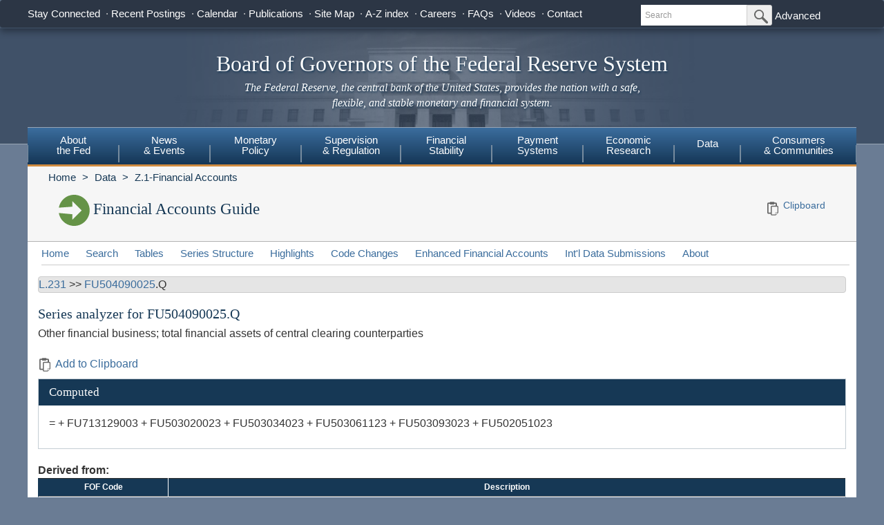

--- FILE ---
content_type: text/html; charset=utf-8
request_url: https://www.federalreserve.gov/apps/fof/SeriesAnalyzer.aspx?s=FU504090025&t=L.231&bc=L.231:FU503093023&suf=Q
body_size: 16070
content:


<!DOCTYPE html>

<html xmlns="http://www.w3.org/1999/xhtml" class="no-js">
<head>
<title>Financial Accounts Guide - Series Analyzer</title>

<meta name="robots" content="index, nofollow"/>
<meta http-equiv="Content-Type" content="text/html; charset=iso-8859-1; X-Content-Type-Options=nosniff" />
<meta name="keywords" content="Board of Governors of the Federal Reserve System, Federal Reserve Board of Governors, Federal Reserve Board, Federal Reserve" />
<meta name="description" content="The Federal Reserve Board of Governors in Washington DC." />

    
    <link href="/css/bootstrap.css" rel="stylesheet" type="text/css" />
    <link href="/css/bluesteel-theme.css" rel="stylesheet" type="text/css" />
    <script src="/js/modernizr-latest.js" type="text/javascript"></script>
    <script src="/js/grunticon.loader.js"></script>
    <script>
        grunticon([
            "/css/icons.data.svg.css",
            "/css/icons.data.png.css",
            "/css/icons.fallback.css",
        ]);
    </script>
    <noscript>
        <link href="/css/icons.fallback.css" rel="stylesheet" />
    </noscript>
    <script src="/js/angular.min.js" type="text/javascript"></script>
    <script src="/js/app.js" type="text/javascript"></script>


    

<script data-cfasync="false" nonce="d6de85ce-e382-4edc-8c0c-6e9fc9bd24a8">try{(function(w,d){!function(j,k,l,m){if(j.zaraz)console.error("zaraz is loaded twice");else{j[l]=j[l]||{};j[l].executed=[];j.zaraz={deferred:[],listeners:[]};j.zaraz._v="5874";j.zaraz._n="d6de85ce-e382-4edc-8c0c-6e9fc9bd24a8";j.zaraz.q=[];j.zaraz._f=function(n){return async function(){var o=Array.prototype.slice.call(arguments);j.zaraz.q.push({m:n,a:o})}};for(const p of["track","set","debug"])j.zaraz[p]=j.zaraz._f(p);j.zaraz.init=()=>{var q=k.getElementsByTagName(m)[0],r=k.createElement(m),s=k.getElementsByTagName("title")[0];s&&(j[l].t=k.getElementsByTagName("title")[0].text);j[l].x=Math.random();j[l].w=j.screen.width;j[l].h=j.screen.height;j[l].j=j.innerHeight;j[l].e=j.innerWidth;j[l].l=j.location.href;j[l].r=k.referrer;j[l].k=j.screen.colorDepth;j[l].n=k.characterSet;j[l].o=(new Date).getTimezoneOffset();j[l].q=[];for(;j.zaraz.q.length;){const w=j.zaraz.q.shift();j[l].q.push(w)}r.defer=!0;for(const x of[localStorage,sessionStorage])Object.keys(x||{}).filter(z=>z.startsWith("_zaraz_")).forEach(y=>{try{j[l]["z_"+y.slice(7)]=JSON.parse(x.getItem(y))}catch{j[l]["z_"+y.slice(7)]=x.getItem(y)}});r.referrerPolicy="origin";r.src="/cdn-cgi/zaraz/s.js?z="+btoa(encodeURIComponent(JSON.stringify(j[l])));q.parentNode.insertBefore(r,q)};["complete","interactive"].includes(k.readyState)?zaraz.init():j.addEventListener("DOMContentLoaded",zaraz.init)}}(w,d,"zarazData","script");window.zaraz._p=async d$=>new Promise(ea=>{if(d$){d$.e&&d$.e.forEach(eb=>{try{const ec=d.querySelector("script[nonce]"),ed=ec?.nonce||ec?.getAttribute("nonce"),ee=d.createElement("script");ed&&(ee.nonce=ed);ee.innerHTML=eb;ee.onload=()=>{d.head.removeChild(ee)};d.head.appendChild(ee)}catch(ef){console.error(`Error executing script: ${eb}\n`,ef)}});Promise.allSettled((d$.f||[]).map(eg=>fetch(eg[0],eg[1])))}ea()});zaraz._p({"e":["(function(w,d){})(window,document)"]});})(window,document)}catch(e){throw fetch("/cdn-cgi/zaraz/t"),e;};</script></head>


<body data-ng-app="pubwebApp">
    

<!-- HEADER start -->
<a href="#content" class="globalskip">Skip to main content</a>
<nav class="nav-primary-mobile" id="nav-primary-mobile"></nav>
<div class="t1_nav navbar navbar-default navbar-fixed-top" role="navigation">
    <div class="t1_container clearfix">
        <a
            id="logo"
            class="btn btn-default icon-FRB_logo-bw visible-xs-table-cell t1__btnlogo"
            href="/default.htm"
            role="button"><span class="sr-only">Back to Home</span>
        </a>
        <a
            href="/default.htm"
            id="banner"
            class="visible-xs-table-cell t1__banner"
            title="Link to Home Page"
            role="button">Board of Governors of the Federal Reserve System</a>
        <ul class="nav navbar-nav visible-md visible-lg t1_toplinks">
            <li class="navbar-text navbar-text__social">
                <span class="navbar-link" tabindex="0">Stay Connected</span>
                <ul class="nav navbar-nav t1_social social_nine">
                    <li class="social__item">
                        <a
                            data-icon="facebook"
                            href="https://www.facebook.com/federalreserve"
                            class="noIcon">
                            <div class="icon-facebook-color icon icon__sm"></div>
                            <span class="sr-only">Federal Reserve Facebook Page</span></a>
                    </li>
                    <li class="social__item">
                        <a
                            data-icon="instagram"
                            href="https://www.instagram.com/federalreserveboard/"
                            class="noIcon">
                            <div class="icon-instagram icon icon__sm"></div>
                            <span class="sr-only">Federal Reserve Instagram Page</span></a>
                    </li>

                    <li class="social__item">
                        <a
                            data-icon="youtube"
                            href="https://www.youtube.com/federalreserve"
                            class="noIcon">
                            <div class="icon-youtube-color icon icon__sm"></div>
                            <span class="sr-only">Federal Reserve YouTube Page</span></a>
                    </li>

                    <li class="social__item">
                        <a
                            data-icon="flickr"
                            href="https://www.flickr.com/photos/federalreserve/"
                            class="noIcon">
                            <div class="icon-flickr-color icon icon__sm"></div>
                            <span class="sr-only">Federal Reserve Flickr Page</span></a>
                    </li>

                    <li class="social__item">
                        <a
                            data-icon="linkedin"
                            href="https://www.linkedin.com/company/federal-reserve-board"
                            class="noIcon">
                            <div class="icon-linkedin-color icon icon__sm"></div>
                            <span class="sr-only">Federal Reserve LinkedIn Page</span></a>
                    </li>
                    <li class="social__item">
                        <a
                            data-icon="threads"
                            href="https://www.threads.net/@federalreserveboard"
                            class="noIcon">
                            <div class="icon-threads icon icon__sm"></div>
                            <span class="sr-only">Federal Reserve Threads Page</span></a>
                    </li>
                    <li class="social__item">
                        <a
                            data-icon="twitter"
                            href="https://twitter.com/federalreserve"
                            class="noIcon">
                            <div class="icon-twitter-color icon icon__sm"></div>
                            <span class="sr-only">Federal Reserve Twitter Page</span></a>
                    </li>

                    <li class="social__item">
                        <a data-icon="rss" href="/feeds/feeds.htm" class="noIcon">
                            <div class="icon-rss-color icon icon__sm"></div>
                            <span class="sr-only">Subscribe to RSS</span></a>
                    </li>

                    <li class="social__item">
                        <a data-icon="email" href="/subscribe.htm" class="noIcon">
                            <div class="icon-email-color icon icon__sm"></div>
                            <span class="sr-only">Subscribe to Email</span></a>
                    </li>
                </ul>
            </li>

            <li class="navbar-text">
                <a class="navbar-link" href="/recentpostings.htm">Recent Postings</a>
            </li>

            <li class="navbar-text">
                <a class="navbar-link" href="/newsevents/calendar.htm">Calendar</a>
            </li>

            <li class="navbar-text">
                <a class="navbar-link" href="/publications.htm">Publications</a>
            </li>

            <li class="navbar-text">
                <a class="navbar-link" href="/sitemap.htm">Site Map</a>
            </li>

            <li class="navbar-text">
                <a class="navbar-link" href="/azindex.htm">A-Z index</a>
            </li>

            <li class="navbar-text">
                <a class="navbar-link" href="/careers.htm">Careers</a>
            </li>

            <li class="navbar-text">
                <a class="navbar-link" href="/faqs.htm">FAQs</a>
            </li>

            <li class="navbar-text">
                <a class="navbar-link" href="/videos.htm">Videos</a>
            </li>

            <li class="navbar-text">
                <a class="navbar-link" href="/aboutthefed/contact-us-topics.htm">Contact</a>
            </li>
        </ul>
        <form
            class="nav navbar-form hidden-xs nav__search"
            role="search"
            action="//www.fedsearch.org/board_public/search"
            method="get">
            <div class="form-group input-group input-group-sm">
                <label for="t1search" class="sr-only">Search</label>
                <input
                    id="t1search"
                    class="nav__input form-control"
                    name="text"
                    placeholder="Search"
                    type="text" />
                <span class="input-group-btn">
                    <button
                        type="submit"
                        class="nav__button btn btn-default"
                        id="headerTopLinksSearchFormSubmit"
                        name="Search">
                        <span class="sr-only">Submit Search Button</span>
                        <span
                            class="icon-magnifying-glass icon icon__xs icon--right"></span>
                    </button>
                </span>
            </div>
            <div class="nav__advanced">
                <a class="noIcon" href="//www.fedsearch.org/board_public">Advanced</a>
            </div>
        </form>
        <div
            class="btn-group visible-xs-table-cell visible-sm-table-cell t1__dropdown">
            <span
                class="icon icon__md icon--right dropdown-toggle icon-options-nav"
                data-toggle="dropdown">
                <span class="sr-only">Toggle Dropdown Menu</span>
            </span>
        </div>
    </div>
</div>
<header class="jumbotron hidden-xs">
    <a class="jumbotron__link" href="/default.htm" title="Link to Home Page">
        <div class="container-fluid">
            <h1 class="jumbotron__heading">Board of Governors of the Federal Reserve System
            </h1>
            <p class="jumbotron__content">
                <em>The Federal Reserve, the central bank of the United States, provides
          the nation with a safe, flexible, and stable monetary and financial
          system.</em>
            </p>
        </div>
    </a>
</header>
<div class="t2__offcanvas visible-xs-block">
    <div class="navbar-header">
        <button
            type="button"
            class="offcanvas__toggle icon-offcanvas-nav"
            data-toggle="offcanvas"
            data-target="#offcanvasT2Menu"
            data-canvas="body">
            <span class="sr-only">Main Menu Toggle Button</span>
        </button>
        <span class="navbar-brand offcanvas__title">Sections</span>
        <button
            type="button"
            class="offcanvas__search icon-search-nav"
            data-toggle="collapse"
            data-target="#navbar-collapse">
            <span class="sr-only">Search Toggle Button</span>
        </button>
    </div>
    <div class="navbar-collapse collapse mobile-form" id="navbar-collapse">
        <form
            method="get"
            class="navbar-form"
            role="search"
            action="//www.fedsearch.org/board_public/search">
            <div class="form-group input-group mobileSearch">
                <label class="sr-only" for="t2search">Search</label>
                <input
                    id="t2search"
                    name="text"
                    class="form-control"
                    placeholder="Search"
                    type="text" />
                <span class="input-group-btn">
                    <span class="sr-only">Search Submit Button</span>
                    <button type="submit" class="btn btn-default">Submit</button>
                </span>
            </div>
        </form>
    </div>
</div>
<nav class="nav-primary navbar hidden-xs nav-nine" id="nav-primary" role="navigation">
    <ul class="nav navbar-nav" role="menubar">
        <li role="menuitem" class="dropdown nav-about dropdown--3Col">
            <a href="/aboutthefed.htm" class="sr-only-focusable" aria-haspopup="true" id="aboutMenu">About<br />the Fed</a>
            <ul aria-labelledby="aboutMenu" role="menu" class="dropdown-menu sub-nav-group navmenu-nav">
                <li>
                    <div class="row">
                        <ul class="col-sm-4 list-unstyled">
                            <li>
                                <a class="sr-only-focusable" href="/aboutthefed/fedexplained/who-we-are.htm">Structure of the Federal Reserve System</a>
                            </li>

                            <li>
                                <a class="sr-only-focusable" href="/aboutthefed/the-fed-explained.htm">The Fed Explained</a>
                            </li>

                            <li>
                                <a class="sr-only-focusable" href="/aboutthefed/bios/board/default.htm">Board Members</a>
                            </li>

                            <li>
                                <a class="sr-only-focusable" href="/aboutthefed/advisorydefault.htm">Advisory Councils</a>
                            </li>

                            <li>
                                <a class="sr-only-focusable" href="/aboutthefed/federal-reserve-system.htm">Federal Reserve Banks</a>
                            </li>
                            <li>
                                <a class="sr-only-focusable" href="/aboutthefed/directors/about.htm">Federal Reserve Bank and Branch Directors</a>
                            </li>

                            <li>
                                <a class="sr-only-focusable" href="/aboutthefed/fract.htm">Federal Reserve Act</a>
                            </li>

                            <li>
                                <a class="sr-only-focusable" href="/aboutthefed/currency.htm">Currency</a>
                            </li>
                        </ul>
                        <ul class="col-sm-4 list-unstyled">
                            <li>
                                <a class="sr-only-focusable" href="/aboutthefed/boardmeetings/meetingdates.htm">Board Meetings</a>
                            </li>

                            <li>
                                <a class="sr-only-focusable" href="/aboutthefed/boardvotes.htm">Board Votes</a>
                            </li>

                            

                            <li>
                                <a class="sr-only-focusable" href="/careers.htm">Careers</a>
                            </li>

                            <li>
                                <a class="sr-only-focusable" href="/aboutthefed/procurement/tips.htm">Do Business with the Board</a>
                            </li>

                            <li>
                                <a class="sr-only-focusable" href="/aboutthefed/k8.htm">Holidays Observed - K.8</a>
                            </li>
                            <li>
                                <a class="sr-only-focusable" href="/aboutthefed/ethics-values.htm">Ethics & Values</a>
                            </li>
                        </ul>
                        <ul class="col-sm-4 list-unstyled">
                            <li>
                                <a class="sr-only-focusable" href="/aboutthefed/contact-us-topics.htm">Contact</a>
                            </li>

                            <li>
                                <a class="sr-only-focusable" href="/foia/about_foia.htm">Requesting Information (FOIA)</a>
                            </li>

                            <li>
                                <a class="sr-only-focusable" href="/faqs.htm">FAQs</a>
                            </li>

                            <li>
                                <a class="sr-only-focusable" href="/aboutthefed/educational-tools/default.htm">Economic Education</a>
                            </li>

                            <li>
                                <a class="sr-only-focusable" href="/aboutthefed/fed-financial-statements.htm">Fed Financial Statements</a>
                            </li>

                            <li>
                                <a class="sr-only-focusable" href="/aboutthefed/financial-innovation.htm">Financial Innovation</a>
                            </li>
                        </ul>
                    </div>
                </li>
            </ul>
        </li>

        <li role="menuitem" class="dropdown nav-news dropdown--1Col">
            <a href="/newsevents.htm" class="sr-only-focusable" aria-haspopup="true" id="newsMenu">News<br />& Events</a>
            <ul aria-labelledby="newsMenu" role="menu" class="dropdown-menu sub-nav-group navmenu-nav">
                <li>
                    <a class="sr-only-focusable" href="/newsevents/pressreleases.htm">Press Releases</a>
                </li>

                <li>
                    <a class="sr-only-focusable" href="/newsevents/speeches.htm">Speeches</a>
                </li>

                <li>
                    <a class="sr-only-focusable" href="/newsevents/testimony.htm">Testimony</a>
                </li>

                <li>
                    <a class="sr-only-focusable" href="/newsevents/calendar.htm">Calendar</a>
                </li>

                <li>
                    <a class="sr-only-focusable" href="/videos.htm">Videos</a>
                </li>

                <li>
                    <a class="sr-only-focusable" href="/photogallery.htm">Photo Gallery</a>
                </li>

                <li>
                    <a class="sr-only-focusable" href="/conferences.htm">Conferences</a>
                </li>
            </ul>
        </li>

        <li role="menuitem" class="dropdown nav-monetary dropdown--2Col">
            <a href="/monetarypolicy.htm" class="sr-only-focusable" aria-haspopup="true" id="monetaryMenu">Monetary<br />Policy</a>
            <ul aria-labelledby="monetaryMenu" role="menu" class="dropdown-menu sub-nav-group navmenu-nav">
                <li>
                    <div class="row">
                        <ul class="col-sm-6 list-unstyled">
                            <li class="nav__header">
                                <p>
                                    <strong>Federal Open Market Committee</strong>
                                </p>
                            </li>

                            <li>
                                <a class="sr-only-focusable" href="/monetarypolicy/fomc.htm">About the FOMC</a>
                            </li>

                            <li>
                                <a class="sr-only-focusable" href="/monetarypolicy/fomccalendars.htm">Meeting calendars and information</a>
                            </li>

                            <li>
                                <a class="sr-only-focusable" href="/monetarypolicy/fomc_historical.htm">Transcripts and other historical materials</a>
                            </li>

                            <li>
                                <a class="sr-only-focusable" href="/monetarypolicy/fomc_projectionsfaqs.htm">FAQs</a>
                            </li>

                            <li class="nav__header">
                                <p>
                                    <strong>Monetary Policy Principles and Practice</strong>
                                </p>
                            </li>

                            <li>
                                <a class="sr-only-focusable" href="/monetarypolicy/monetary-policy-principles-and-practice.htm">Notes</a>
                            </li>
                        </ul>
                        <ul class="col-sm-6 list-unstyled">
                            <li class="nav__header">
                                <p>
                                    <strong>Policy Implementation</strong>
                                </p>
                            </li>

                            <li>
                                <a class="sr-only-focusable" href="/monetarypolicy/policy-normalization.htm">Policy Normalization</a>
                            </li>

                            <li>
                                <a class="sr-only-focusable" href="/monetarypolicy/policytools.htm">Policy Tools</a>
                            </li>

                            <li class="nav__header">
                                <p>
                                    <strong>Reports</strong>
                                </p>
                            </li>

                            <li>
                                <a class="sr-only-focusable" href="/monetarypolicy/publications/mpr_default.htm">Monetary Policy Report</a>
                            </li>

                            <li>
                                <a class="sr-only-focusable" href="/monetarypolicy/publications/beige-book-default.htm">Beige Book</a>
                            </li>

                            <li>
                                <a class="sr-only-focusable" href="/monetarypolicy/publications/balance-sheet-developments-report.htm">Federal Reserve Balance Sheet Developments</a>
                            </li>

                            <li class="nav__header">
                                <p>
                                    <strong>Review of Monetary Policy Strategy, Tools, and Communications</strong>
                                </p>
                            </li>

                            <li>
                                <a class="sr-only-focusable" href="/monetarypolicy/review-of-monetary-policy-strategy-tools-and-communications-2025.htm">Overview</a>
                            </li>
                        </ul>
                    </div>
                </li>
            </ul>
        </li>

        <li role="menuitem" class="dropdown nav-supervision dropdown--fw">
            <a href="/supervisionreg.htm" class="sr-only-focusable" id="supervisionMenu" aria-haspopup="true">Supervision<br />& Regulation</a>
            <ul aria-labelledby="supervisionMenu" role="menu" class="dropdown-menu sub-nav-group navmenu-nav">
                <li>
                    <div class="row">
                        <ul class="col-sm-3 col-nav list-unstyled">
                            <li class="nav__header">
                                <p>
                                    <strong>Institution Supervision</strong>
                                </p>
                            </li>

                            <li>
                                <a class="sr-only-focusable" href="/supervisionreg/community-and-regional-financial-institutions.htm">Community & Regional Financial Institutions</a>
                            </li>

                            <li>
                                <a class="sr-only-focusable" href="/supervisionreg/large-financial-institutions.htm">Large Financial Institutions</a>
                            </li>

                            <li>
                                <a class="sr-only-focusable" href="/supervisionreg/foreign-banking-organizations.htm">Foreign Banking Organizations</a>
                            </li>

                            <li>
                                <a class="sr-only-focusable" href="/supervisionreg/financial-market-utility-supervision.htm">Financial Market Utilities</a>
                            </li>

                            <li>
                                <a class="sr-only-focusable" href="/supervisionreg/consumer-compliance.htm">Consumer Compliance</a>
                            </li>

                            <li>
                                <a class="sr-only-focusable" href="/supervisionreg/state-member-banks-supervised-federal-reserve.htm">State Member Banks Supervised by the Federal Reserve</a>
                            </li>

                            <li class="nav__header">
                                <p>
                                    <strong>Reports</strong>
                                </p>
                            </li>

                            <li>
                                <a class="sr-only-focusable" href="/publications/supervision-and-regulation-report.htm">Federal Reserve Supervision and Regulation Report</a>
                            </li>
                        </ul>
                        <ul class="col-sm-3 list-unstyled col-nav">
                            <li class="nav__header">
                                <p>
                                    <strong>Reporting Forms</strong>
                                </p>
                            </li>

                            <li>
                                <a class="sr-only-focusable" href="/apps/reportingforms">All Reporting Forms</a>
                            </li>

                            <li>
                                <a class="sr-only-focusable" href="/apps/reportingforms/recentupdates">Recent Updates</a>
                            </li>

                            <li>
                                <a class="sr-only-focusable" href="/apps/reportingforms/home/review">Information collections under review</a>
                            </li>

                            <li>
                                <a class="sr-only-focusable" href='/apps/ReportingForms/?reportTypesIdsJson=["1"]'>Financial Statements</a>
                            </li>

                            <li>
                                <a class="sr-only-focusable" href='/apps/ReportingForms/?reportTypesIdsJson=["2"]'>Applications/structure change</a>
                            </li>

                            <li>
                                <a class="sr-only-focusable" href='/apps/ReportingForms/?reportTypesIdsJson=["3"]'>Federal Financial Institutions Examination Council (FFIEC)</a>
                            </li>

                            <li>
                                <a class="sr-only-focusable" href='/apps/ReportingForms/?reportTypesIdsJson=["8"]'>Municipal & Government Securities</a>
                            </li>
                        </ul>
                        <ul class="col-sm-3 list-unstyled col-nav">
                            <li class="nav__header">
                                <p>
                                    <strong>Supervision & Regulation Letters</strong>
                                </p>
                            </li>

                            <li>
                                <a class="sr-only-focusable" href="/supervisionreg/srletters/srletters.htm">By Year</a>
                            </li>

                            <li>
                                <a class="sr-only-focusable" href="/supervisionreg/topics/topics.htm">By Topic</a>
                            </li>

                            <li class="nav__header">
                                <p>
                                    <strong>Banking Applications & Legal Developments</strong>
                                </p>
                            </li>

                            <li>
                                <a class="sr-only-focusable" href="/supervisionreg/application-process.htm">Application Process</a>
                            </li>

                            <li>
                                <a class="sr-only-focusable" href="/supervisionreg/board-and-reserve-bank-actions.htm">Board & Reserve Bank Action</a>
                            </li>

                            <li>
                                <a class="sr-only-focusable" href="/supervisionreg/legal-developments.htm">Enforcement Actions & Legal Developments</a>
                            </li>
                        </ul>
                        <ul class="col-sm-3 list-unstyled col-nav">
                            <li class="nav__header">
                                <p>
                                    <strong>Regulatory Resources</strong>
                                </p>
                            </li>

                            <li>
                                <a class="sr-only-focusable" href="/supervisionreg/reglisting.htm">Regulations</a>
                            </li>

                            <li>
                                <a class="sr-only-focusable" href="/publications/supmanual.htm">Manuals</a>
                            </li>

                            <li>
                                <a class="sr-only-focusable" href="/supervisionreg/basel/basel-default.htm">Basel Regulatory Framework</a>
                            </li>

                            <li>
                                <a class="sr-only-focusable" href="/supervisionreg/volcker-rule.htm">Volcker Rule</a>
                            </li>

                            <li>
                                <a class="sr-only-focusable" href="/supervisionreg/training-and-assistance-landing.htm">Education, Training, and Assistance</a>
                            </li>
                        </ul>
                        <ul class="col-sm-3 list-unstyled col-nav">
                            <li class="nav__header">
                                <p>
                                    <strong>Banking & Data Structure</strong>
                                </p>
                            </li>

                            <li>
                                <a class="sr-only-focusable" href="/apps/reportforms/insider.aspx">Beneficial Ownership reports</a>
                            </li>

                            <li>
                                <a class="sr-only-focusable" href="/releases/lbr/">Large Commercial Banks</a>
                            </li>

                            <li>
                                <a class="sr-only-focusable" href="/releases/iba/">U.S. Offices of Foreign Entities</a>
                            </li>

                            <li>
                                <a class="sr-only-focusable" href="/supervisionreg/fhc.htm">Financial Holding Companies</a>
                            </li>

                            <li>
                                <a class="sr-only-focusable" href="/supervisionreg/isb-default.htm">Interstate Branching</a>
                            </li>

                            <li>
                                <a class="sr-only-focusable" href="/supervisionreg/suds.htm">Securities Underwriting & Dealing Subsidiaries</a>
                            </li>

                            <li>
                                <a class="sr-only-focusable" href="/supervisionreg/minority-depository-institutions.htm">Minority Depository Institutions</a>
                            </li>
                        </ul>
                    </div>
                </li>
            </ul>
        </li>
        <li role="menuitem" class="dropdown nav-stability dropdown--2Col">
            <a href="/financial-stability.htm" class="sr-only-focusable" aria-haspopup="true" id="stabilityMenu">Financial<br />Stability</a>
            <ul aria-labelledby="stabilityMenu" role="menu" class="dropdown-menu sub-nav-group navmenu-nav">
                <div class="row">
                    <ul class="col-sm-6 list-unstyled">
                        <li class="nav__header">
                            <p>
                                <strong>Financial Stability Assessments </strong>
                            </p>
                        </li>
                        <li>
                            <a class="sr-only-focusable" href="/financial-stability/what-is-financial-stability.htm">About Financial Stability</a>
                        </li>
                        <li>
                            <a class="sr-only-focusable" href="/financial-stability/types-of-financial-system-vulnerabilities-and-risks.htm">Types of Financial System Vulnerabilities & Risks</a>
                        </li>
                        <li>
                            <a class="sr-only-focusable" href="/financial-stability/monitoring-risk-across-the-financial-system.htm">Monitoring Risk Across the Financial System</a>
                        </li>
                        <li>
                            <a class="sr-only-focusable" href="/financial-stability/proactive-monitoring-of-markets-and-institutions.htm">Proactive Monitoring of Markets & Institutions</a>
                        </li>
                        <li>
                            <a class="sr-only-focusable" href="/financial-stability/financial-stability-and-stress-testing.htm">Financial Stability & Stress Testing</a>
                        </li>
                    </ul>
                    <ul class="col-sm-6 list-unstyled">
                        <li class="nav__header">
                            <p>
                                <strong>Financial Stability Coordination & Actions</strong>
                            </p>
                        </li>
                        <li>
                            <a class="sr-only-focusable" href="/financial-stability/responding-to-financial-system-emergencies.htm">Responding to Financial System Emergencies</a>
                        </li>
                        <li>
                            <a class="sr-only-focusable" href="/financial-stability/cooperation-on-financial-stability.htm">Cooperation on Financial Stability</a>
                        </li>
                        <li class="nav__header">
                            <p>
                                <strong>Reports</strong>
                            </p>
                        </li>

                        <li>
                            <a class="sr-only-focusable" href="/publications/financial-stability-report.htm">Financial Stability Report</a>
                        </li>
                    </ul>
                </div>
            </ul>
        </li>
        <li role="menuitem" class="dropdown nav-payment dropdown--fw">
            <a href="/paymentsystems.htm" class="sr-only-focusable" id="paymentMenu" aria-haspopup="true">Payment<br />Systems</a>
            <ul aria-labelledby="paymentMenu" role="menu" class="dropdown-menu sub-nav-group navmenu-nav">
                <li>
                    <div class="row">
                        <ul class="col-sm-3 col-nav list-unstyled">
                            <li class="nav__header">
                                <p>
                                    <strong>Regulations & Statutes</strong>
                                </p>
                            </li>

                            <li>
                                <a class="sr-only-focusable" href="/paymentsystems/regcc-about.htm">Regulation CC (Availability of Funds and Collection of Checks)</a>
                            </li>

                            <li>
                                <a class="sr-only-focusable" href="/paymentsystems/regii-about.htm">Regulation II (Debit Card Interchange Fees and Routing)</a>
                            </li>

                            <li>
                                <a class="sr-only-focusable" href="/paymentsystems/reghh-about.htm">Regulation HH (Financial Market Utilities)</a>
                            </li>

                            <li>
                                <a class="sr-only-focusable" href="/paymentsystems/other-regulations.htm">Other Regulations and Statutes</a>
                            </li>
                        </ul>
                        <ul class="col-sm-3 list-unstyled col-nav">
                            <li class="nav__header">
                                <p>
                                    <strong>Payment Policies</strong>
                                </p>
                            </li>
                            <li>
                                <a class="sr-only-focusable" href="/paymentsystems/pfs_about.htm">Federal Reserve's Key Policies for the Provision of Financial Services</a>
                            </li>
                            <li>
                                <a class="sr-only-focusable" href="/paymentsystems/joint_requests.htm">Guidelines for Evaluating Joint Account Requests</a>
                            </li>
                            <li>
                                <a class="sr-only-focusable" href="/paymentsystems/oo_about.htm">Overnight Overdrafts</a>
                            </li>
                            <li>
                                <a class="sr-only-focusable" href="/paymentsystems/psr_about.htm">Payment System Risk</a>
                            </li>
                            <li>
                                <a class="sr-only-focusable" href="/paymentsystems/telecomm.htm">Sponsorship for Priority Telecommunication Services</a>
                            </li>
                        </ul>
                        <ul class="col-sm-3 list-unstyled col-nav">
                            <li class="nav__header">
                                <p>
                                    <strong>Reserve Bank Payment Services & Data</strong>
                                </p>
                            </li>

                            <li>
                                <a class="sr-only-focusable" href="/paymentsystems/fedach_about.htm">Automated Clearinghouse Services</a>
                            </li>

                            <li>
                                <a class="sr-only-focusable" href="/paymentsystems/check_about.htm">Check Services</a>
                            </li>

                            <li>
                                <a class="sr-only-focusable" href="/paymentsystems/coin_about.htm">Currency and Coin Services</a>
                            </li>

                            <li>
                                <a class="sr-only-focusable" href="/paymentsystems/psr_data.htm">Daylight Overdrafts and Fees</a>
                            </li>

                            <li>
                                <a class="sr-only-focusable" href="/paymentsystems/fednow_about.htm">FedNow<sup>&reg;</sup> Service</a>
                            </li>

                            <li>
                                <a class="sr-only-focusable" href="/paymentsystems/fedfunds_about.htm">Fedwire Funds Services</a>
                            </li>

                            <li>
                                <a class="sr-only-focusable" href="/paymentsystems/fedsecs_about.htm">Fedwire Securities Services</a>
                            </li>

                            <li>
                                <a class="sr-only-focusable" href="/paymentsystems/fisagy_about.htm">Fiscal Agency Services</a>
                            </li>

                            <li>
                                <a class="sr-only-focusable" href="/paymentsystems/master-account-and-services-database-about.htm">Master Account and Services Database</a>
                            </li>

                            <li>
                                <a class="sr-only-focusable" href="/paymentsystems/natl_about.htm">National Settlement Service</a>
                            </li>
                        </ul>
                        <ul class="col-sm-3 list-unstyled col-nav">
                            <li class="nav__header">
                                <p>
                                    <strong>Financial Market Utilities & Infrastructures</strong>
                                </p>
                            </li>

                            <li>
                                <a class="sr-only-focusable" href="/paymentsystems/over_about.htm">Supervision & Oversight of Financial Market Infrastructures</a>
                            </li>

                            <li>
                                <a class="sr-only-focusable" href="/paymentsystems/designated_fmu_about.htm">Designated Financial Market Utilities</a>
                            </li>

                            <li>
                                <a class="sr-only-focusable" href="/paymentsystems/int_standards.htm">International Standards for Financial Market Infrastructures</a>
                            </li>
                        </ul>
                        <ul class="col-sm-3 list-unstyled col-nav">
                            <li class="nav__header">
                                <p>
                                    <strong>Research, Reports, & Committees</strong>
                                </p>
                            </li>

                            <li>
                                <a class="sr-only-focusable" href="/paymentsystems/fr-payments-study.htm">Federal Reserve Payments Study (FRPS)</a>
                            </li>

                            <li>
                                <a class="sr-only-focusable" href="/paymentsystems/payres_about.htm">Payments Research</a>
                            </li>

                            <li>
                                <a class="sr-only-focusable" href="/paymentsystems/reports.htm">Reports</a>
                            </li>

                            <li>
                                <a class="sr-only-focusable" href="/paymentsystems/pspa_committee.htm">Payments System Policy Advisory Committee</a>
                            </li>
                        </ul>
                    </div>
                </li>
            </ul>
        </li>

        <li role="menuitem" class="dropdown nav-econ dropdown--right dropdown--2Col">
            <a href="/econres.htm" class="sr-only-focusable" aria-haspopup="true" id="econMenu">Economic<br />Research</a>
            <ul aria-labelledby="econMenu" role="menu" class="dropdown-menu sub-nav-group navmenu-nav">
                <li>
                    <div class="row">
                        <ul class="col-sm-6 list-unstyled">
                            <li>
                                <a class="sr-only-focusable" href="/econres/researchers.htm">Meet the Researchers</a>
                            </li>

                            <li class="nav__header">
                                <p>
                                    <strong>Working Papers and Notes</strong>
                                </p>
                            </li>

                            <li>
                                <a class="sr-only-focusable" href="/econres/feds/index.htm">Finance and Economics Discussion Series (FEDS)</a>
                            </li>

                            <li>
                                <a class="sr-only-focusable" href="/econres/notes/feds-notes/default.htm">FEDS Notes</a>
                            </li>

                            <li>
                                <a class="sr-only-focusable" href="/econres/ifdp/index.htm">International Finance Discussion Papers (IFDP)</a>
                            </li>
                        </ul>
                        <ul class="col-sm-6 list-unstyled">
                            <li class="nav__header">
                                <p>
                                    <strong>Data, Models and Tools</strong>
                                </p>
                            </li>

                            <li>
                                <a class="sr-only-focusable" href="/econres/economic-research-data.htm">Economic Research Data</a>
                            </li>

                            <li>
                                <a class="sr-only-focusable" href="/econres/us-models-about.htm">FRB/US Model</a>
                            </li>

                            <li>
                                <a class="sr-only-focusable" href="/econres/edo-models-about.htm">Estimated Dynamic Optimization (EDO) Model</a>
                            </li>

                            <li>
                                <a class="sr-only-focusable" href="/econres/scfindex.htm">Survey of Consumer Finances (SCF)</a>
                            </li>
                        </ul>
                    </div>
                </li>
            </ul>
        </li>

        <li role="menuitem" class="dropdown nav-data dropdown--right dropdown--fw">
            <a href="/data.htm" class="sr-only-focusable" id="dataMenu" aria-haspopup="true">Data</a>
            <ul aria-labelledby="dataMenu" role="menu" class="dropdown-menu sub-nav-group navmenu-nav">
                <li>
                    <div class="row">
                        <ul class="col-sm-3 col-nav list-unstyled">
                            <li>
                                <a class="sr-only-focusable" href="/datadownload"><span class="icon icon-ddp icon__sm"></span>Data Download Program</a>
                            </li>

                            <li class="nav__header">
                                <p>
                                    <strong>Bank Assets and Liabilities</strong>
                                </p>
                            </li>

                            <li>
                                <a class="sr-only-focusable" href="/releases/h3/current/default.htm">Aggregate Reserves of Depository Institutions and the Monetary Base - H.3</a>
                            </li>

                            <li>
                                <a class="sr-only-focusable" href="/releases/h8/current/default.htm">Assets and Liabilities of Commercial Banks in the U.S. - H.8</a>
                            </li>

                            <li>
                                <a class="sr-only-focusable" href="/data/assetliab/current.htm">Assets and Liabilities of U.S. Branches and Agencies of Foreign Banks</a>
                            </li>

                            <li>
                                <a class="sr-only-focusable" href="/releases/chargeoff/">Charge-Off and Delinquency Rates on Loans and Leases at Commercial Banks</a>
                            </li>

                            <li>
                                <a class="sr-only-focusable" href="/data/sfos/sfos.htm">Senior Financial Officer Survey</a>
                            </li>

                            <li>
                                <a class="sr-only-focusable" href="/data/sloos.htm">Senior Loan Officer Opinion Survey on Bank Lending Practices</a>
                            </li>
                        </ul>
                        <ul class="col-sm-3 list-unstyled col-nav">
                            <li class="nav__header">
                                <p>
                                    <strong>Bank Structure Data</strong>
                                </p>
                            </li>

                            <li>
                                <a class="sr-only-focusable" href="/releases/lbr/">Large Commercial Banks</a>
                            </li>

                            <li>
                                <a class="sr-only-focusable" href="/supervisionreg/minority-depository-institutions.htm">Minority Depository Institutions</a>
                            </li>

                            <li>
                                <a class="sr-only-focusable" href="/releases/iba/default.htm">Structure and Share Data for the U.S. Offices of Foreign Banks</a>
                            </li>

                            <li class="nav__header">
                                <p>
                                    <strong>Business Finance</strong>
                                </p>
                            </li>

                            <li>
                                <a class="sr-only-focusable" href="/releases/cp/">Commercial Paper</a>
                            </li>

                            <li>
                                <a class="sr-only-focusable" href="/releases/g20/current/default.htm">Finance Companies - G.20</a>
                            </li>

                            <li>
                                <a class="sr-only-focusable" href="/data/govsecure/current.htm">New Security Issues, State and Local Governments</a>
                            </li>

                            <li>
                                <a class="sr-only-focusable" href="/data/corpsecure/current.htm">New Security Issues, U.S. Corporations</a>
                            </li>

                            <li class="nav__header">
                                <p>
                                    <strong>Dealer Financing Terms</strong>
                                </p>
                            </li>

                            <li>
                                <a class="sr-only-focusable" href="/data/scoos.htm">Senior Credit Officer Opinion Survey on Dealer Financing Terms</a>
                            </li>
                        </ul>
                        <ul class="col-sm-3 list-unstyled col-nav">
                            <li class="nav__header">
                                <p>
                                    <strong>Exchange Rates and International Data</strong>
                                </p>
                            </li>

                            <li>
                                <a class="sr-only-focusable" href="/releases/h10/current/">Foreign Exchange Rates - H.10/G.5</a>
                            </li>

                            <li>
                                <a class="sr-only-focusable" href="/data/intlsumm/current.htm">International Summary Statistics</a>
                            </li>

                            <li>
                                <a class="sr-only-focusable" href="/data/secholdtrans/current.htm">Securities Holdings and Transactions</a>
                            </li>

                            <li>
                                <a class="sr-only-focusable" href="/data/statbanksus/current.htm">Statistics Reported by Banks and Other Financial Firms in the United States</a>
                            </li>

                            <li>
                                <a class="sr-only-focusable" href="/releases/iba/default.htm">Structure and Share Data for U.S. Offices of Foreign Banks</a>
                            </li>

                            <li class="nav__header">
                                <p>
                                    <strong>Financial Accounts</strong>
                                </p>
                            </li>

                            <li>
                                <a class="sr-only-focusable" href="/releases/z1/default.htm">Financial Accounts of the United States - Z.1</a>
                            </li>
                        </ul>
                        <ul class="col-sm-3 list-unstyled col-nav">
                            <li class="nav__header">
                                <p>
                                    <strong>Household Finance</strong>
                                </p>
                            </li>

                            <li>
                                <a class="sr-only-focusable" href="/releases/g19/current/default.htm">Consumer Credit - G.19</a>
                            </li>

                            <li>
                                <a class="sr-only-focusable" href="/releases/DSR">Household Debt Service Ratios</a>
                            </li>

                            <li>
                                <a class="sr-only-focusable" href="/data/mortoutstand/current.htm">Mortgage Debt Outstanding</a>
                            </li>

                            <li>
                                <a class="sr-only-focusable" href="/econres/scfindex.htm">Survey of Consumer Finances (SCF)</a>
                            </li>

                            <li>
                                <a class="sr-only-focusable" href="/consumerscommunities/shed.htm">Survey of Household Economics and Decisionmaking</a>
                            </li>

                            <li class="nav__header">
                                <p>
                                    <strong>Industrial Activity</strong>
                                </p>
                            </li>

                            <li>
                                <a class="sr-only-focusable" href="/releases/g17/current/default.htm">Industrial Production and Capacity Utilization - G.17</a>
                            </li>

                            <li class="nav__header">
                                <p>
                                    <strong>Interest Rates</strong>
                                </p>
                            </li>

                            <li>
                                <a class="sr-only-focusable" href="/releases/h15/">Selected Interest Rates - H.15</a>
                            </li>
                        </ul>
                        <ul class="col-sm-3 list-unstyled col-nav">
                            <li class="nav__header">
                                <p>
                                    <strong>Micro Data Reference Manual (MDRM)</strong>
                                </p>
                            </li>

                            <li>
                                <a class="sr-only-focusable" href="/data/mdrm.htm">Micro and Macro Data Collections</a>
                            </li>

                            <li class="nav__header">
                                <p>
                                    <strong>Money Stock and Reserve Balances</strong>
                                </p>
                            </li>

                            <li>
                                <a class="sr-only-focusable" href="/releases/h41/">Factors Affecting Reserve Balances - H.4.1</a>
                            </li>

                            <li>
                                <a class="sr-only-focusable" href="/releases/h6/current/default.htm">Money Stock Measures - H.6</a>
                            </li>

                            <li class="nav__header">
                                <p>
                                    <strong>Other</strong>
                                </p>
                            </li>

                            <li>
                                <a class="sr-only-focusable" href="/data/yield-curve-models.htm">Yield Curve Models and Data</a>
                            </li>
                        </ul>
                    </div>
                </li>
            </ul>
        </li>

        <li role="menuitem" class="dropdown nav-consumer dropdown--right dropdown--4Col">
            <a href="/consumerscommunities.htm" class="sr-only-focusable" aria-haspopup="true" id="consumerMenu">Consumers<br /> & Communities</a>
            <ul aria-labelledby="consumerMenu" role="menu" class="dropdown-menu sub-nav-group navmenu-nav">
                <li>
                    <div class="row">
                        <ul class="col-sm-3 list-unstyled">
                            <li class="nav__header">
                                <p>
                                    <strong>Regulations</strong>
                                </p>
                            </li>

                            <li>
                                <a class="sr-only-focusable" href="/consumerscommunities/cra_about.htm">Community Reinvestment Act (CRA)</a>
                            </li>

                            <li>
                                <a class="sr-only-focusable" href="/supervisionreg/reglisting.htm">All Regulations</a>
                            </li>

                            <li class="nav__header">
                                <p>
                                    <strong>Supervision & Enforcement</strong>
                                </p>
                            </li>

                            <li>
                                <a class="sr-only-focusable" href="/supervisionreg/caletters/caletters.htm">CA Letters</a>
                            </li>

                            <li>
                                <a class="sr-only-focusable" href="/apps/enforcementactions/default.aspx">Enforcement Actions</a>
                            </li>

                            <li>
                                <a class="sr-only-focusable" href="/consumerscommunities/independent-foreclosure-review.htm">Independent Foreclosure Review</a>
                            </li>
                        </ul>
                        <ul class="col-sm-3 list-unstyled">
                            <li class="nav__header">
                                <p>
                                    <strong>Community Development</strong>
                                </p>
                            </li>

                            <li>
                                <a class="sr-only-focusable" href="/consumerscommunities/neighborhood-revitalization.htm">Housing and Neighborhood Revitalization</a>
                            </li>

                            <li>
                                <a class="sr-only-focusable" href="/consumerscommunities/small-business-and-entrepreneurship.htm">Small Business and Entrepreneurship</a>
                            </li>

                            <li>
                                <a class="sr-only-focusable" href="/consumerscommunities/workforce.htm">Employment and Workforce Development</a>
                            </li>

                            <li>
                                <a class="sr-only-focusable" href="/consumerscommunities/cdf.htm">Community Development Finance</a>
                            </li>

                            <li>
                                <a class="sr-only-focusable" href="/consumerscommunities/rural-community-economic-development.htm">Rural Community and Economic Development</a>
                            </li>
                        </ul>
                        <ul class="col-sm-3 list-unstyled">
                            <li>
                                <a class="sr-only-focusable" href="/conferences.htm">Conferences</a>
                            </li>

                            <li class="nav__header">
                                <p>
                                    <strong>Research & Analysis</strong>
                                </p>
                            </li>

                            <li>
                                <a class="sr-only-focusable" href="/consumerscommunities/shed.htm">Survey of Household Economics and Decisionmaking</a>
                            </li>

                            <li>
                                <a class="sr-only-focusable" href="/consumerscommunities/community-development-publications.htm">Research Publications & Data Analysis</a>
                            </li>
                        </ul>
                        <ul class="col-sm-3 list-unstyled">
                            <li>
                                <a class="sr-only-focusable" href="/aboutthefed/cac.htm">Community Advisory Council</a>
                            </li>

                            <li class="nav__header">
                                <p>
                                    <strong>Resources for Consumers</strong>
                                </p>
                            </li>

                            <li>
                                <a class="sr-only-focusable" href="/consumerscommunities/fraud-scams.htm">Frauds and Scams</a>
                            </li>

                            <li>
                                <a class="sr-only-focusable" href="/consumerscommunities/foreclosure.htm">Mortgage and Foreclosure Resources</a>
                            </li>

                            <li>
                                <a class="sr-only-focusable" href="/consumerscommunities/comm-dev-system-map.htm">Federal Reserve Community Development Resources</a>
                            </li>
                        </ul>
                    </div>
                </li>
            </ul>
        </li>
    </ul>
</nav>
<!-- HEADER ENDS -->

    <form method="post" action="./SeriesAnalyzer.aspx?bc=L.231%3aFU503093023&amp;s=FU504090025&amp;suf=Q&amp;t=L.231" id="frmSeriesAnalyzer">
<div class="aspNetHidden">
<input type="hidden" name="__EVENTTARGET" id="__EVENTTARGET" value="" />
<input type="hidden" name="__EVENTARGUMENT" id="__EVENTARGUMENT" value="" />
<input type="hidden" name="__VIEWSTATE" id="__VIEWSTATE" value="r62nCjXsO+E0tYSdbBOwacKHq7OqJpPn4nt0OiEwxFiDbwbOfz/lZ/7bKUz0aZt4lO374lMgfJcj1dJpxwu35buJBYSFGD+cgLEsKDZxHMaTx5QV0hXBzU3conZO6wMdFOdpZ9Jx9zew8oQiH0AK9u9hwX8LKtWPxAbUh4rMRHn4C6OfmOazgn3Ew3WmFvIc7q6JIqxECiE8dgDDPORNxlkQPXo1BNxKNcmYG0NsQ81B/7NM+1dhbIP7ifb6WgYskinlt6UvBStm83/77j5CZwq5k1DRazd/DurwDEZ0pVn9jB9WotmnyZDR0IxQ+tpjt+KMtUBH1kd3bd9SmPxM34diGFr7OIptzXmb3yMx5OwTpHCF+wHnYDyoHXjVKK1f4QXSi+ygrqxbbng/RS7j2ieXVkz3GlzuQnDGqHrUlJlkT+W5RD/8P0/V2rTZ2j8hKTqxJn54gvpyKQxbjeAQxVuzo5RDbPjSYv8ICExGbsWB3Y0Nq1UUUNqfqqgD+pULLpe2kowOM7x4ZVIU88GBd61s//djmUe/XkimebbbCSAX51SliqZaQWnH/NL86a9cgutr2HjPY8L2EqReafYYz8yljQZ+t8A6qb2Vvd8Y+3l4MoEtB40QVLPzTaQuOs1A0Nj+4WJxBluCEYUkBCyS3UEmOrdH04qT3mwY0I/nBeFHhiyeqAW1a/6oruU+asZXIASYwhaD+U4OPIFSfGAKzMw0MzLBa+UV1jeRAKoBGrd71g/EiH2LFR8okI/CGJvVApv+pAk44DhMdMSX2/0wKjhkUMtc+HbI8BHvvdyMOSjErlBclfTua+Z340rHLfRTqxh048blpMY7kuzeEWWGGDdSc2k6ufxDKHsRrRCTnRATq0ENCOkQHBkBIC9eGFKGZ8iOUvEGkj33sj4dRYNduKyunxABi9dXMCl4uY7RnnC3wkui1LDHFWKm2M+jxRlq5oJE9UoACrcS/nE6smxr1nqhjDBeCoyhB5upsaIO6IjTMBPkEPQ3VEQW1s7tRStHrY4auLypMgX9cpYi4DCUMtSpSFaWUbsYemFFvLFs3ZeuR07hYXaTIXiKOyrzrzplAjV6rNJu+Oz4u0yJ4/PCEoCIqmi7hpHQmBFeVVhCKz+giA8TcOgpkydggopKnVWVXyzbQNw4Ua95IoyvH5NZzj4BKGtrsMJcOcTWDYBKRk3asDW900OFE+GyxpErw4KcHcTpJ4pOBFhQoiuTwdwnvT8FnR9nkyociY+fM6m//KGcDUjNOMD2dDyfNLzNKkyqWQOP/wH+n1jlb7CqMQkEFTyX2lLB/4ALIgOTNkW2kzV9Mg+lxNyDziKc6eRIkh+0HINJGW8Bns8b9Ixv1ucnz613oXNb4y21Mpghs2VzoAgHl96EynEse2BjFqi2by7nV/xevVBOyFZY/2YDve7nT52J5eUhf0oKftnOzAxlQ9X9pb42jo3A2u21yBaXIdfXjrAAyg4wph/H7/PvQeDis7kLQ25intiGmKqHf2Qp6STr/u7S6agqeywjhfqBI0JCX/Q68eQWaIv6fm9rm3tBPKqeWhvntdNAEt+I+uW8c26slb+fljs3w11Brf0uTEcwX4viWapQd+RpxFIXbRn30m6USTtMBFL9xi8y/mADoDQah07fQtyGNtTxPWGMpZMaHwD9zJb9Gzw0K6HsVc1eH9I/21MG8DtwDv8B+Vh9RxzHGWoWMw++NoL36iXqt+Rr1U7mhRWQeSRzwOwuhjLW9Cp+SZW2x4IJT0fDfkyaU1ljj3TdN1i9P0YQyEt3EYI9ScV+GfOSOkf4X8z8iFV/B9ZF4i07XBzXWC0aSxvegrPhLix0V0jplXnRDO1OrIVG7Bj6ldJlhA0/Q67Ga3JzNhQgDSWDbnVreqd+tZIUMgqv8QvVmrUBOGEoZVVoTMaWOsOJ8nX2j8ulGug0oBwd9WaAUj8tTJcErgJAo2aNnPt8rbGTemOPD26kxuRQ4wJyIO+swQk6hUkMdbe6Xk9dgqGYrGpG3eiCvOGk+8kV5Sp6mfC/dZeDI1paynLTgXJsxv8JRm3yGXqBNjW/x/F+8QaZ4WHaD5pT0erH7omfrWV1ahC717OehkAOhddFkeFPyHLlN6FzGwLf62QOEm05VySlB4EazT9yLnBwS1TwMQbCUFBb2fp5IKlTL52L8jpuR7gQfwL9zVFpzYPe9SfhvT3W0iIcZWcWSZDS7pR+ldq/TCswlUb/Hsj523W14DefJzg6eS1WgbHD2EwH9MvP+F41H68Qpl1rwDXlDHPkOLW1TuDIOTaZ807/p4myogkWlupOVsnRFUwV8t6PA6UypbjvjBwUZDaGkL1YMCueqqUZg8WSwYIIOeq6kk8yUIxj+IwgkqGLHHwo/ofS55iZAcPbCD4K/[base64]/q8P0avTr0maQUCovMS+sDdSL1NfmAkSVoCsxdF3J5ei7f7M1Vz73/8dZo7X/yt64y2cvX3VIxbWpfTynLmMi083JFRvmHjOKSkAf8nsfZEBK32NkyCsJFGW/ugv4KSpvjOMsFJPT43LtkhFTrFID6dd029CvUmeFMtZ+R6g2xNel3em9kYfHsuP0Mtddq5/HTviMKH2LxLOZp900aZrDQaWz8ncahgva+FDcspmRULvig5uT5ggfZPRSwiA2hghgLaIx6NLepS2eeTgVsApJZxjkohaekiRXHbKn9YNEyVkIhyglxQv/8lUxkmOw9EKTQBZ2Ge+H2Eyo/ho/HL6oJs9goqXCYFV6fkSF9gvlK+j53uv8TObuf4BRkjVN/olb/a3H+BdPxIoUXAQLymo7cq0TmFPS6ixgvbqGuzHYEpepDTxyknAMXjQIlp+olLrXGknVjIkk4vYFRM6PwlJZj2ybB2YPSgkjNJ+ANZ2ZuTSB0gkYgV/ojkR7Zaewj/HNM5VplziISFsrgrpsbW47GZwMADztXJ/pYuo5B2bIlysu/21QNnPxxYjf4IjwMjmRTG39iUXTZ3Bf0+iORHQoKg7orMfo+IK7JDdAgyBM7oQFZW7Xnz3F9Z0kNwK3fbhqHSh8Jqz0/XDiXQqDu0VQRQdFeN+8j7LdcBqxuXf5FpJPI+HfiVmF0Ma5fl7XgjE8hkRCAFee07C5blNY0iAC/nL14ujuJwwdvNsdrFcZZwgdCgpfmhbsmQOQ+V5fUptNaxUhpT0JH1RuXz3nM7vlngty+RsdmZg7sQxy+nEHTUoBzo+b8ibIj5xoz1JkXRFL3c4NFBmB9SmMFeHzDDN3U+zSPfsH0Hk1furEGRCTVr0gBST9UyhFZJss+DY/Yyov616ykfW/kNvgN+DBdsX/yRfonslJ8l5m8o96O2aQmRXxcx63aciyLssoCcpAevK3pOBqzifivBXQAbVrMhoqAm30l8Hi58v8OWBuDKnTi3Nvu91C/QwtggwsNou0T5ibgoCVKXIsK5ngjAVDBws4dAeY3KR/ylReGgjBgRiJoRZn0uUXawULT+1RyZjyQa43hwJuirFxSI+/UBuA9026rpLjB4F7ogpfDStGPbL+qQ7+gg/2UHtieTIa1MwxiWGAZ6xXis1Xyn3l95sBGlfK37XwzDtvNN8sRTeV0tGwbjvfMdoJlvAUH0MlZ0EtHm17Fd8wN+V5meqWVQvT2WfUWXW3td/YLkaLZ50VrZsW/0cu+yDGmd7dVdCVnRg0Z42Iq4V44QABXmext87sEAAzuTMaPAAMNQS65+aBD2c6N00Cwy+fqPAFcqsavDh0iqhmLUoIaM7ewKLalJbDTUpH/py29RLXcB3Yf7EhmiAgMr8T3LyCoHxRU4fxrdSypJjUEMf4D8bLoWMqLcU2h7aY1LTXborIO5NaTD/HSyVMGPLDIsJPQK9zwykPppnM+eyQFiOeu8JiBfGRr/8OSMtLyzQYvzp/q58KeAE/VgQlvjjefNrtBiiCj6oEyyXj7EYwQHM7K0s5lkU85e9MHAYxmpq1P99CjoF2ltj45xP//uOYrE5wt/CXh2TLCLtk5Nbb+mySwi1/Zy7Kx6fN2cE8RY35jXteF1Y28TatPIjCCuZG+gf1TRDGjPce0aKoL1xHldjgI0ZKH/r7o+j62PCbHmg4bfVzsXN5uzy2/cvfLvrPyaZ/pVfIgiQTifwDZsKTobr6Av6QaB+Dg0zA4DsQvCtkK+WLjvP7wg29p3HShzeJjAZr31MMf2N1pBNaiZDVgYKR1E0dzo6E9tTjhx4BtDF4r7poCBb/UUNGZ4hgOOM9BbYKYDmfZ9oaAvbCtr+BQDLlZVVfD2yC2/peMQ11WNO40r38ZBCFyo/4yAoWcDR3QGXqscpJ46sLA9XER+qQHLPN/qM6V4JrnYieq8yOLrxr532dJMpXWqqWajD2i" />
</div>

<script type="text/javascript">
//<![CDATA[
var theForm = document.forms['frmSeriesAnalyzer'];
if (!theForm) {
    theForm = document.frmSeriesAnalyzer;
}
function __doPostBack(eventTarget, eventArgument) {
    if (!theForm.onsubmit || (theForm.onsubmit() != false)) {
        theForm.__EVENTTARGET.value = eventTarget;
        theForm.__EVENTARGUMENT.value = eventArgument;
        theForm.submit();
    }
}
//]]>
</script>


<div class="aspNetHidden">

	<input type="hidden" name="__VIEWSTATEGENERATOR" id="__VIEWSTATEGENERATOR" value="B2AC56CA" />
	<input type="hidden" name="__EVENTVALIDATION" id="__EVENTVALIDATION" value="86ZjJb780uy3XX6Igg8bTFdmgSo8QuHRo/TBtF7LzfsVCVPGberF/ZyrEkVDX1IJfVcGhSl2l2KiiJHdO/Gd5w1ZVY2R6PeAvg8b/N5aXW1FliuNtDuLDSMj9qnpSUKUWpfbrMksmnf0xfUWhOp2EUEwRVV4fGMzdrXFuUY25r9hbjBeLhONBgR+HscBioyl" />
</div>
         <div id="content" class="container container__main program-fof" role="main">
            <div class="row">
                <div class="page-header">
                    <ol class="breadcrumb hidden-xs">
                        <li class='breadcrumb__item'><a class="breadcrumb__link" href="/default.htm">Home</a></li>
                        <li class='breadcrumb__item'><a class="breadcrumb__link" href="/data.htm">Data</a></li>
                        <li class='breadcrumb__item'><a class="breadcrumb__link" href="/releases/z1/">Z.1-Financial Accounts</a></li>
                    </ol>

                     <div class="btn-group header-group">
                        <h3 class="col-xs-12 col-sm-6"><span class="icon icon__lg icon-left icon-financial-accounts-guide"></span>Financial Accounts Guide</h3>
                        <div class="col-xs-12 col-sm-6 program-header__toolbar">
                            <span class="icon icon__xs icon-clipboard"></span><a href="ClipBoard.aspx">Clipboard</a>&nbsp;
                        </div>
                    </div>
                </div>
            </div>

            <div id="t4_nav" class="t4_nav t4_nav--horizontal sticky">
                <ul class="{{navList.expanded?'expanded':''}}" data-ng-controller="t4NavController" data-expandable-t4>
	                <li><a href="Default.aspx?ck=d">Home</a></li>
	                <li><a href="AdvancedSearch.aspx?ck=a">Search</a></li>
	                <li><a href="FOFTables.aspx">Tables</a></li>
	                <li><a href="SeriesStructure.aspx">Series Structure</a></li>
	                <li><a href="FOFHighlight.aspx">Highlights</a></li>
	                <li><a href="CodeChange.aspx">Code Changes</a></li>
	                <li><a href="/releases/efa/enhanced-financial-accounts.htm">Enhanced Financial Accounts</a></li>
	                <li><a href="InternationalData.aspx">Int'l Data Submissions</a></li>
	                <li><a href="About.htm">About</a></li>
                </ul>
            </div>

            <div class="row">
                <a name="content"></a>
                    <div class="panel panel-info">
                    <span id="lblTableSeries"><a href='DisplayTable.aspx?t=L.231'>L.231</a> >> <a href='SeriesAnalyzer.aspx?t=L.231&s=FU504090025&bc=L.231:FU504090025&suf=Q'>FU504090025</a>.Q</span>
                </div>
                <h4 class="border">Series analyzer for <span class="seriesname"><span id="lblSeriesCode">FU504090025.Q</span></span></h4>
                <span id="lblSeriesDecription">Other financial business; total financial assets of central clearing counterparties</span><br /><br />
                    <p>
                            <a id="btnAddClip" href="javascript:__doPostBack(&#39;btnAddClip&#39;,&#39;&#39;)"><span class="icon icon__xs icon-clipboard"></span>Add to Clipboard</a>

                        </p>
                <div class="panel panel-callout">
                    <div class="panel-heading">
                    <h5 class="panel-title"><span id="lblDataType">Computed</span></h5>
                        </div>
                    <div class="panel-body">
                        <p><span id="lblDataSource">= + FU713129003 + FU503020023 + FU503034023 + FU503061123 + FU503093023 + FU502051023</span></p>
                    
                      </div>

                </div>
                

                <div class="sourcelist">
                    <div id="pnlDerived">
	
                        <strong><span id="lblSeriesDerived">Derived from: </span></strong>
                        <div>
		<table cellspacing="0" rules="all" class="guide pubtables pubtables__text" border="1" id="gvwSeriesDerived" style="border-collapse:collapse;">
			<tr>
				<th scope="col">FOF Code</th><th scope="col">Description</th>
			</tr><tr>
				<td scope="row" style="white-space:nowrap;">+ <a href='SeriesAnalyzer.aspx?s=FU713129003&t=L.231&bc=L.231:FU504090025&suf=Q'>FU713129003</a>.Q</td><td>Monetary authority; checkable deposits due to designated financial market utilities (DFMU); liability</td>
			</tr><tr class="alt">
				<td scope="row" style="white-space:nowrap;">+ <a href='SeriesAnalyzer.aspx?s=FU503020023&t=L.231&bc=L.231:FU504090025&suf=Q'>FU503020023</a>.Q</td><td>Other financial business; checkable deposits and currency held by central clearing counterparties; asset</td>
			</tr><tr>
				<td scope="row" style="white-space:nowrap;">+ <a href='SeriesAnalyzer.aspx?s=FU503034023&t=L.231&bc=L.231:FU504090025&suf=Q'>FU503034023</a>.Q</td><td>Other financial business; money market fund shares held by central clearing counterparties; asset</td>
			</tr><tr class="alt">
				<td scope="row" style="white-space:nowrap;">+ <a href='SeriesAnalyzer.aspx?s=FU503061123&t=L.231&bc=L.231:FU504090025&suf=Q'>FU503061123</a>.Q</td><td>Other financial business; Treasury securities held by central clearing counterparties; asset</td>
			</tr><tr>
				<td scope="row" style="white-space:nowrap;">+ <a href='SeriesAnalyzer.aspx?s=FU503093023&t=L.231&bc=L.231:FU504090025&suf=Q'>FU503093023</a>.Q</td><td>Other financial business; unidentified miscellaneous assets of central clearing counterparties</td>
			</tr><tr class="alt">
				<td scope="row" style="white-space:nowrap;">+ <a href='SeriesAnalyzer.aspx?s=FU502051023&t=L.231&bc=L.231:FU504090025&suf=Q'>FU502051023</a>.Q</td><td>Other financial business; security repurchase agreements held by central clearing counterparties; asset</td>
			</tr>
		</table>
	</div>
                    
</div>
                    <br />
                    <div id="pnlUsed">
	
                        <strong><span id="lblSeriesUsed">Used in: </span></strong>
                        <div>
		<table cellspacing="0" rules="all" class="guide pubtables pubtables__text" border="1" id="gvwSeriesUsed" style="border-collapse:collapse;">
			<tr>
				<th scope="col">FOF Code</th><th scope="col">Description</th>
			</tr><tr>
				<td scope="row" style="white-space:nowrap;">+ <a href='SeriesAnalyzer.aspx?s=FA504090025&t=L.231&bc=L.231:FU504090025&suf=Q'>FA504090025</a>.Q</td><td>Other financial business; total financial assets of central clearing counterparties</td>
			</tr><tr class="alt">
				<td scope="row" style="white-space:nowrap;">- <a href='SeriesAnalyzer.aspx?s=FS504090025&t=L.231&bc=L.231:FU504090025&suf=Q'>FS504090025</a>.Q</td><td>Other financial business; total financial assets of central clearing counterparties</td>
			</tr><tr>
				<td scope="row" style="white-space:nowrap;">- <a href='SeriesAnalyzer.aspx?s=FR504090025&t=L.231&bc=L.231:FU504090025&suf=Q'>FR504090025</a>.Q</td><td>Other financial business; total financial assets of central clearing counterparties</td>
			</tr><tr class="alt">
				<td scope="row" style="white-space:nowrap;">+ <a href='SeriesAnalyzer.aspx?s=FL504090025&t=L.231&bc=L.231:FU504090025&suf=Q'>FL504090025</a>.Q</td><td>Other financial business; total financial assets of central clearing counterparties</td>
			</tr><tr>
				<td scope="row" style="white-space:nowrap;">- <a href='SeriesAnalyzer.aspx?s=FV504090025&t=L.231&bc=L.231:FU504090025&suf=Q'>FV504090025</a>.Q</td><td>Other financial business; total financial assets of central clearing counterparties</td>
			</tr>
		</table>
	</div>
                    
</div>
                </div>
            </div>

        </div> <!-- CLOSES content -->

        <input type="hidden" name="hidTable" id="hidTable" value="L.231" />
        <input type="hidden" name="hidCleanSource" id="hidCleanSource" />
        <input type="hidden" name="hidBack" id="hidBack" />


    </form>
   

<!-- FOOTER STARTS -->
<a
  id="back-top"
  class="icon__backTop icon-backtop"
  href="#"
  title="Scroll To Top"
  ><span class="sr-only">Back to Top</span></a
>

<footer class="container footer">
  <div class="row footer__content">
    <div class="col-xs-12 col-sm-4">
      <h6 class="footer__heading">
        <span class="text-uppercase">Board of Governors</span> <em>of the</em>
        <span class="text-uppercase">Federal Reserve System</span>
      </h6>
      <ul class="list-unstyled">
        <li class="footer__listItem">
          <a class="footer__link" href="/aboutthefed.htm">About the Fed</a>
        </li>
        <li class="footer__listItem">
          <a class="footer__link" href="/newsevents.htm">News & Events</a>
        </li>
        <li class="footer__listItem">
          <a class="footer__link" href="/monetarypolicy.htm">Monetary Policy</a>
        </li>
        <li class="footer__listItem">
          <a class="footer__link" href="/supervisionreg.htm"
            >Supervision & Regulation</a
          >
        </li>
        <li class="footer__listItem">
          <a class="footer__link" href="/financial-stability.htm"
            >Financial Stability</a
          >
        </li>
        <li class="footer__listItem">
          <a class="footer__link" href="/paymentsystems.htm">Payment Systems</a>
        </li>
        <li class="footer__listItem">
          <a class="footer__link" href="/econres.htm">Economic Research</a>
        </li>
        <li class="footer__listItem">
          <a class="footer__link" href="/data.htm">Data</a>
        </li>
        <li class="footer__listItem">
          <a class="footer__link" href="/consumerscommunities.htm"
            >Consumers & Communities</a
          >
        </li>
      </ul>
    </div>
    <div class="col-xs-12 col-sm-4">
      <h6 class="text-uppercase footer__heading">Tools and Information</h6>
      <ul class="list-unstyled">
        <li class="footer__listItem">
          <a href="/aboutthefed/contact-us-topics.htm" class="footer__link"
            >Contact</a
          >
        </li>
        <li class="footer__listItem">
          <a href="/publications.htm" class="footer__link">Publications</a>
        </li>
        <li class="footer__listItem">
          <a href="/foia/about_foia.htm" class="footer__link"
            >Freedom of Information (FOIA)</a
          >
        </li>
        <li class="footer__listItem">
          <a href="https://oig.federalreserve.gov/" class="footer__link"
            >Office of Inspector General</a
          >
        </li>
        <li class="footer__listItem">
          <a href="/publications/annual-report.htm" class="footer__link"
            >Budget &amp; Performance</a
          >
          | <a href="/regreform/audit.htm" class="footer__link">Audit</a>
        </li>
        <li class="footer__listItem">
          <a href="/eeo.htm" class="footer__link">No FEAR Act</a>
        </li>
        <li class="footer__listItem">
          <a href="/espanol.htm" class="footer__link">Español</a>
        </li>
        <li class="footer__listItem">
          <a href="/website-linking-policies.htm" class="footer__link"
            >Website Policies</a
          >
          | <a href="/privacy.htm" class="footer__link">Privacy Program</a>
        </li>
        <li class="footer__listItem">
          <a href="/accessibility.htm" class="footer__link">Accessibility</a>
        </li>
      </ul>
    </div>
    <div class="col-xs-12 col-sm-4">
      <div class="footer__social">
        <h6 class="text-uppercase footer__heading footer__heading--social">
          Stay Connected
        </h6>

        <a
          class="icon__md icon footer__btn icon-facebook-color"
          href="https://www.facebook.com/federalreserve"
          ><span class="sr-only">Federal Reserve Facebook Page</span></a
        >
        <a
          class="icon__md icon footer__btn icon-instagram"
          href="https://www.instagram.com/federalreserveboard/"
          ><span class="sr-only">Federal Reserve Instagram Page</span></a
        >

        <a
          class="icon__md icon footer__btn icon-youtube-color"
          href="https://www.youtube.com/federalreserve"
          ><span class="sr-only">Federal Reserve YouTube Page</span></a
        >

        <a
          class="icon__md icon footer__btn icon-flickr-color"
          href="https://www.flickr.com/photos/federalreserve/"
          ><span class="sr-only">Federal Reserve Flickr Page</span></a
        >

        <a
          class="icon__md icon footer__btn icon-linkedin-color"
          href="https://www.linkedin.com/company/federal-reserve-board"
          ><span class="sr-only">Federal Reserve LinkedIn Page</span></a
        >

        <a
          class="icon__md icon footer__btn icon-threads"
          href="https://www.threads.net/@federalreserveboard"
          ><span class="sr-only">Federal Reserve Threads Page</span></a
        >
        <a
          class="icon__md icon footer__btn icon-twitter-color"
          href="https://twitter.com/federalreserve"
          ><span class="sr-only">Link to Federal Reserve Twitter Page</span></a
        >

        <a
          class="icon__md icon footer__btn icon-rss-color"
          href="/feeds/feeds.htm"
          ><span class="sr-only">Subscribe to RSS</span></a
        >

        <a
          class="icon__md icon footer__btn icon-email-color"
          href="/subscribe.htm"
          ><span class="sr-only">Subscribe to Email</span></a
        >
      </div>
      <a href="https://www.usa.gov/" target="_blank" title="Link to USA.gov">
        <img
          class="footer__image"
          src="/images/USAGov%402x.png"
          alt="Link to USA.gov"
        />
      </a>
      <a href="/open/open.htm" target="_blank" title="Link to Open.gov">
        <img
          class="footer__image"
          src="/images/OpenGov%402x.png"
          alt="Link to Open.gov"
        />
      </a>
    </div>
  </div>
  <div class="row">
    <div class="col-xs-12 footer__footer">
      <p class="text-uppercase footer__text footer__text--left">
        Board of Governors <em class="text-lowercase">of the</em> Federal
        Reserve System
      </p>
      <p class="footer__text footer__text--right">
        20th Street and Constitution Avenue N.W., Washington, DC 20551
      </p>
    </div>
  </div>
</footer>
    
<script src="/js/jquery.min.js" type="text/javascript"></script>
<script src="/js/bootstrap.min.js" type="text/javascript"></script>
<script src="/js/scripts.js" type="text/javascript"></script>
<script src="/js/modal.js" type="text/javascript"></script>
<script src="/js/sticky-tables.js" type="text/javascript"></script>
<script type="text/javascript" src="/js/slides/ekko-lightbox.min.js"></script>
<script src="/js/t4-nav-controller.js" type="text/javascript"></script>
    

<script type="text/javascript">
  $(document).ready(function ($) {
    // delegate calls to data-toggle="lightbox"
    $(document).delegate(
      '*[data-toggle="lightbox"]:not([data-gallery="navigateTo"])',
      "click",
      function (event) {
        event.preventDefault();
        $(this).ekkoLightbox();
      }
    );
    $('a[data-click="false"]').click(function (e) {
      e.preventDefault();
      var target = $(this).data("target");
      $(target).click();
    });
  });
</script>

<!-- FOOTER CLOSES -->


    <script type="text/javascript">
        $(document).ready(function () {
            // Fix up GridView to support THEAD tags
            $("#gvwSeriesDerived tbody").before("<thead><tr></tr></thead>");
            $("#gvwSeriesDerived thead tr").append($("#gvwSeriesDerived th"));
            $("#gvwSeriesDerived tbody tr:first").remove();

            $("#gvwSeriesUsed tbody").before("<thead><tr></tr></thead>");
            $("#gvwSeriesUsed thead tr").append($("#gvwSeriesUsed th"));
            $("#gvwSeriesUsed tbody tr:first").remove();

        });
    </script>
<script>(function(){function c(){var b=a.contentDocument||a.contentWindow.document;if(b){var d=b.createElement('script');d.innerHTML="window.__CF$cv$params={r:'9c10c27b1a492947',t:'MTc2ODkzNTA0OS4wMDAwMDA='};var a=document.createElement('script');a.nonce='';a.src='/cdn-cgi/challenge-platform/scripts/jsd/main.js';document.getElementsByTagName('head')[0].appendChild(a);";b.getElementsByTagName('head')[0].appendChild(d)}}if(document.body){var a=document.createElement('iframe');a.height=1;a.width=1;a.style.position='absolute';a.style.top=0;a.style.left=0;a.style.border='none';a.style.visibility='hidden';document.body.appendChild(a);if('loading'!==document.readyState)c();else if(window.addEventListener)document.addEventListener('DOMContentLoaded',c);else{var e=document.onreadystatechange||function(){};document.onreadystatechange=function(b){e(b);'loading'!==document.readyState&&(document.onreadystatechange=e,c())}}}})();</script></body>
</html>


